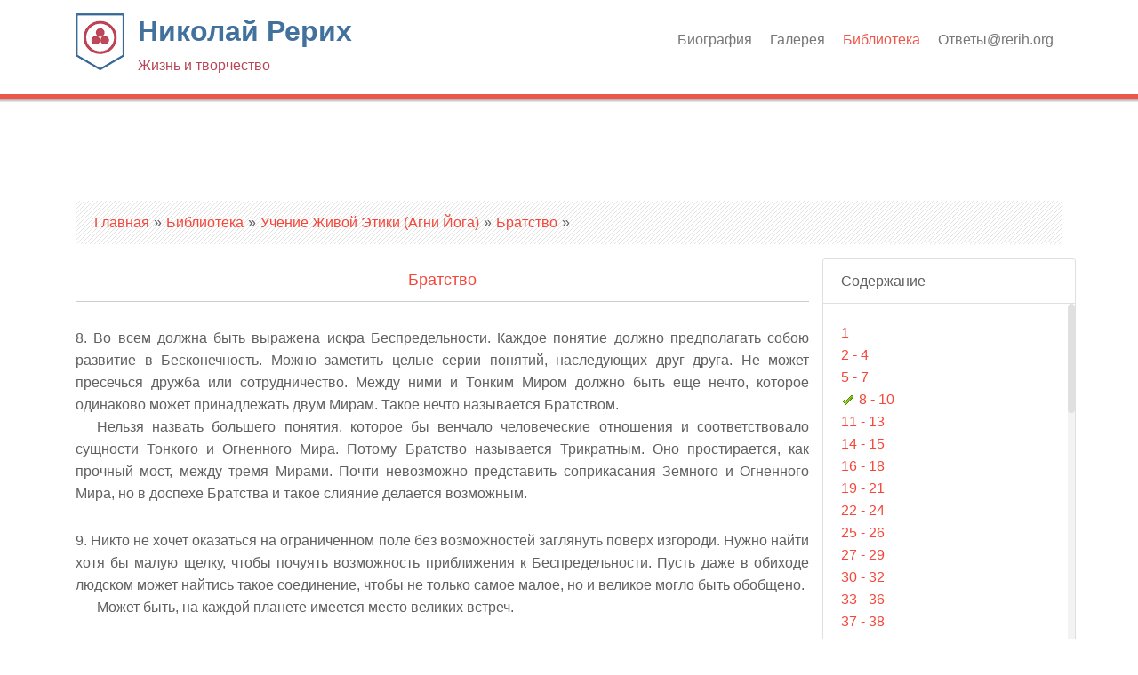

--- FILE ---
content_type: text/html; charset=utf-8
request_url: https://rerih.org/library/13/4
body_size: 7209
content:
<!DOCTYPE html>
<html lang="ru" dir="ltr"
  xmlns:content="http://purl.org/rss/1.0/modules/content/"
  xmlns:dc="http://purl.org/dc/terms/"
  xmlns:foaf="http://xmlns.com/foaf/0.1/"
  xmlns:og="http://ogp.me/ns#"
  xmlns:rdfs="http://www.w3.org/2000/01/rdf-schema#"
  xmlns:sioc="http://rdfs.org/sioc/ns#"
  xmlns:sioct="http://rdfs.org/sioc/types#"
  xmlns:skos="http://www.w3.org/2004/02/skos/core#"
  xmlns:xsd="http://www.w3.org/2001/XMLSchema#">
<head>
<meta charset="utf-8" />
<meta name="Generator" content="Drupal 7 (http://drupal.org)" />
<title>Братство |  | читать онлайн</title>
<meta name="viewport" content="width=device-width, initial-scale=1, maximum-scale=1" />
<link rel="shortcut icon" href="https://rerih.org/sites/all/themes/nexus/favicon.ico" type="image/vnd.microsoft.icon" />
<title>Николай Рерих | Жизнь и творчество</title>
<link type="text/css" rel="stylesheet" href="https://rerih.org/sites/default/files/css/css_xE-rWrJf-fncB6ztZfd2huxqgxu4WO-qwma6Xer30m4.css" media="all" />
<link type="text/css" rel="stylesheet" href="https://rerih.org/sites/default/files/css/css_o_FxXX386nMbebAF9M3BGU-d4SAnuE3Wa3UVdEXBMyo.css" media="all" />
<link type="text/css" rel="stylesheet" href="https://rerih.org/sites/default/files/css/css_iAckR2nGgYv53AQ1UPUQA30qlL3FZXKjLI40erag7eE.css" media="all" />
<link type="text/css" rel="stylesheet" href="https://maxcdn.bootstrapcdn.com/bootstrap/4.0.0/css/bootstrap.min.css" media="all" />
<link type="text/css" rel="stylesheet" href="https://rerih.org/sites/default/files/css/css_pqSrAFyVofNEbeYQGjdjHTJavsE0uSDmyVdJJsRPDHA.css" media="all" />
<script type="text/javascript" src="//ajax.googleapis.com/ajax/libs/jquery/3.1.1/jquery.min.js"></script>
<script type="text/javascript">
<!--//--><![CDATA[//><!--
window.jQuery || document.write("<script src='/sites/all/modules/jquery_update/replace/jquery/3.1/jquery.min.js'>\x3C/script>")
//--><!]]>
</script>
<script type="text/javascript" src="https://rerih.org/sites/default/files/js/js_38VWQ3jjQx0wRFj7gkntZr077GgJoGn5nv3v05IeLLo.js"></script>
<script type="text/javascript" src="https://rerih.org/sites/default/files/js/js_H7q2xORKmR9AN8Qx5spKEIBp7R_wG2apAswJoCUZY7I.js"></script>
<script type="text/javascript" src="https://rerih.org/sites/default/files/js/js_QpTliZTlvdS2MPaM2bD4IYUqUysMFhy2SzmZjhXFs44.js"></script>
<script type="text/javascript">
<!--//--><![CDATA[//><!--
(function(i,s,o,g,r,a,m){i["GoogleAnalyticsObject"]=r;i[r]=i[r]||function(){(i[r].q=i[r].q||[]).push(arguments)},i[r].l=1*new Date();a=s.createElement(o),m=s.getElementsByTagName(o)[0];a.async=1;a.src=g;m.parentNode.insertBefore(a,m)})(window,document,"script","https://www.google-analytics.com/analytics.js","ga");ga("create", "UA-13049304-3", {"cookieDomain":"auto"});ga("set", "anonymizeIp", true);ga("send", "pageview");
//--><!]]>
</script>
<script type="text/javascript" src="https://cdnjs.cloudflare.com/ajax/libs/popper.js/1.12.9/umd/popper.min.js"></script>
<script type="text/javascript" src="https://maxcdn.bootstrapcdn.com/bootstrap/4.0.0/js/bootstrap.min.js"></script>
<script type="text/javascript" src="https://rerih.org/sites/default/files/js/js_5TH6ILoWW8YvHeTNhyQCIdwAwnhOyWagBoVnnXHVoac.js"></script>
<script type="text/javascript">
<!--//--><![CDATA[//><!--
jQuery.extend(Drupal.settings, {"basePath":"\/","pathPrefix":"","ajaxPageState":{"theme":"nexus","theme_token":"k7S_F-x69irVeWDi6C0BpQV80Ri41ejFGIJ0sa2EE_g","js":{"\/\/ajax.googleapis.com\/ajax\/libs\/jquery\/3.1.1\/jquery.min.js":1,"0":1,"misc\/jquery-extend-3.4.0.js":1,"misc\/jquery-html-prefilter-3.5.0-backport.js":1,"misc\/jquery.once.js":1,"misc\/drupal.js":1,"sites\/all\/modules\/jquery_update\/replace\/ui\/external\/jquery.cookie.js":1,"public:\/\/languages\/ru_mcjpAjci5kc8kglQE2ME4o49hqEvKRcYA1cUUrI5XbA.js":1,"sites\/all\/modules\/my_encyclopedia\/js\/my_encyclopedia.js":1,"sites\/all\/modules\/my_encyclopedia\/js\/jquery.scrollbar.min.js":1,"sites\/all\/modules\/my_encyclopedia\/js\/my_scrollbar.js":1,"sites\/all\/modules\/my_encyclopedia\/js\/savemenuposition.jquery.js":1,"sites\/all\/modules\/google_analytics\/googleanalytics.js":1,"1":1,"https:\/\/cdnjs.cloudflare.com\/ajax\/libs\/popper.js\/1.12.9\/umd\/popper.min.js":1,"https:\/\/maxcdn.bootstrapcdn.com\/bootstrap\/4.0.0\/js\/bootstrap.min.js":1,"sites\/all\/themes\/nexus\/..\/..\/libraries\/superfish\/superfish.js":1,"sites\/all\/themes\/nexus\/js\/mobilemenu.js":1,"sites\/all\/themes\/nexus\/js\/custom.js":1,"sites\/all\/themes\/nexus\/js\/headroom.min.js":1,"sites\/all\/themes\/nexus\/js\/jQuery.headroom.js":1,"sites\/all\/themes\/nexus\/js\/my_headroom.js":1,"sites\/all\/themes\/nexus\/js\/my_slideshow.js":1},"css":{"modules\/system\/system.base.css":1,"modules\/system\/system.menus.css":1,"modules\/system\/system.messages.css":1,"modules\/system\/system.theme.css":1,"modules\/field\/theme\/field.css":1,"modules\/node\/node.css":1,"modules\/user\/user.css":1,"sites\/all\/modules\/views\/css\/views.css":1,"sites\/all\/modules\/media\/modules\/media_wysiwyg\/css\/media_wysiwyg.base.css":1,"sites\/all\/modules\/ctools\/css\/ctools.css":1,"sites\/all\/modules\/my_encyclopedia\/css\/my_encyclopedia.css":1,"sites\/all\/modules\/my_encyclopedia\/css\/jquery.scrollbar.css":1,"sites\/all\/modules\/my_encyclopedia\/css\/ay.css":1,"https:\/\/maxcdn.bootstrapcdn.com\/bootstrap\/4.0.0\/css\/bootstrap.min.css":1,"sites\/all\/themes\/nexus\/css\/flexslider.css":1,"sites\/all\/themes\/nexus\/css\/style.css":1,"sites\/all\/themes\/nexus\/css\/my_style.css":1,"sites\/all\/themes\/nexus\/css\/my_media_styles.css":1,"sites\/all\/themes\/nexus\/css\/headroom.css":1,"sites\/all\/themes\/nexus\/css\/my_boost.css":1}},"googleanalytics":{"trackOutbound":1,"trackMailto":1,"trackDownload":1,"trackDownloadExtensions":"7z|aac|arc|arj|asf|asx|avi|bin|csv|doc(x|m)?|dot(x|m)?|exe|flv|gif|gz|gzip|hqx|jar|jpe?g|js|mp(2|3|4|e?g)|mov(ie)?|msi|msp|pdf|phps|png|ppt(x|m)?|pot(x|m)?|pps(x|m)?|ppam|sld(x|m)?|thmx|qtm?|ra(m|r)?|sea|sit|tar|tgz|torrent|txt|wav|wma|wmv|wpd|xls(x|m|b)?|xlt(x|m)|xlam|xml|z|zip"}});
//--><!]]>
</script>
<!--[if lt IE 9]><script src="/sites/all/themes/nexus/js/html5.js"></script><![endif]-->
</head>
<body class="html not-front not-logged-in no-sidebars page-library page-library- page-library-13 page-library- page-library-4 i18n-ru not-preface">
      <div id="page">
    <header id="header" class="site-header header--fixed headroom headroom--pinned" role="banner">
      <nav id="navigation" class="d-flex justify-content-end" role="navigation">
        <div id="language-menu">
          <span class="dropdown" id="language-selector"></span>
        </div>
      </nav>
      <div class="container">
        <div class="row">
          <div id="logo" class="site-branding col-sm-4">
            <div id="site-logo"><a href="/" title="Главная">
              <img src="https://rerih.org/sites/all/themes/nexus/logo.png" alt="Главная" />
            </a></div>            <h1 id="site-title">
              <a href="/" title="Главная">Николай Рерих<div>Жизнь и творчество</div></a>
            </h1>
          </div>
          <div class="col-sm-8 mainmenu">
            <div class="mobilenavi"></div>
            <nav id="navigation" role="navigation">
              <div id="main-menu">
                <ul class="menu"><li class="first leaf"><a href="/er/biography" title="">Биография</a></li>
<li class="leaf"><a href="/gallery">Галерея</a></li>
<li class="leaf active-trail"><a href="/library" class="active-trail">Библиотека</a></li>
<li class="last leaf"><a href="/contact" title="">Ответы@rerih.org</a></li>
</ul>              </div>
            </nav>
          </div>
        </div>
      </div>
          </header>


  
  
  
    <div id="main-content">
    <div class="container"> 
      <div class="row">
                <div id="primary" class="content-area col-sm-12">
          <section id="content" role="main" class="clearfix">
            <div id="breadcrumbs"><h2 class="element-invisible">Вы здесь</h2><nav class="breadcrumb"><a href="/">Главная</a> » <a href="/library">Библиотека</a> » <a href="/library#collapse1">Учение Живой Этики (Агни Йога)</a> » <a href="/library/13">Братство</a> » </nav></div>                                    <div id="content-wrap">
                                                                                                  <div class="region region-content">
  <div id="block-system-main" class="block block-system">

      
  <div class="content">
    <div class="my-book my-book-article row">
  <div class="col-sm-9">
    <h1>
      <div>
        <a href="/library/13">Братство</a>      </div>
      <hr>
          </h1>
    <div class="my-book-content">
      <div class='ayBook'><p class="para">8. Во всем должна быть выражена искра Беспредельности. Каждое понятие должно предполагать собою развитие в Бесконечность. Можно заметить целые серии понятий, наследующих друг друга. Не может пресечься дружба или сотрудничество. Между ними и Тонким Миром должно быть еще нечто, которое одинаково может принадлежать двум Мирам. Такое нечто называется Братством.</p>
<p>Нельзя назвать большего понятия, которое бы венчало человеческие отношения и соответствовало сущности Тонкого и Огненного Мира. Потому Братство называется Трикратным. Оно простирается, как прочный мост, между тремя Мирами. Почти невозможно представить соприкасания Земного и Огненного Мира, но в доспехе Братства и такое слияние делается возможным.</p>
<p class="para">9. Никто не хочет оказаться на ограниченном поле без возможностей заглянуть поверх изгороди. Нужно найти хотя бы малую щелку, чтобы почуять возможность приближения к Беспредельности. Пусть даже в обиходе людском может найтись такое соединение, чтобы не только самое малое, но и великое могло быть обобщено.</p>
<p>Может быть, на каждой планете имеется место великих встреч.</p>
<p class="para">10. Когда скалы выветриваются, их выламывают для безопасности пути, так же и с некоторыми человеческими определительными. В течение веков они утрачивают свое первоначальное значение и должны быть заменены словами, близкими текущему времени. Так случилось со словом посвященный. Наряду с помазанием оно отошло в прошлое. Вместо него скажем — знающий и незнающий, ведающий и невежда. Но само посвящение лучше выразить словом — образование. Таким образом, без умаления можно выражаться словами близкими современности. Не к чему лучшее скрывать отжившими словами, когда то же можно сказать понятнее для широких масс. Ведь знание не для избранных, но для всех! Потому не отжившая мораль твердится, но называются лучшие условия для научного познавания. Лишь невежды не поймут, что для преуспеяния науки должно установить лучшие условия жизни.</p>
<p>Наука не может выйти за пределы механического круга, пока эта стена не будет преодолена пониманием Тонкого Мира.</p></div>    </div>
    <div style="text-align: center;"><img alt="***" src="/sites/all/modules/my_encyclopedia/images/type_emb4.gif"></div>
        <div class="my-book-navigation">
      <div class="page-links clearfix row">
        <div class=" col">
                      <a href="/library/13/3" class="page-previous" title="На предыдущую страницу">‹ 5 - 7</a>
                  </div>
        <div class=" col">
                      <a href="/library/13" class="page-up" title="На родительскую страницу">Содержание</a>
                  </div>
        <div class=" col">
                      <a href="/library/13/5" class="page-next" title="На следующую страницу">11 - 13 ›</a>
                  </div>
      </div>
    </div>
    <div id="po-teme"></div>
  </div>
  <aside class="my-book-glossary col-sm-3">
    <div class="card">
      <div class="card-header">
        Содержание      </div>
      <div class="card-block my-book-glossary scrollbar-inner">
        <p class="card-text">
          <a  href='/library/13/1'>1</a><br><a  href='/library/13/2'>2 - 4</a><br><a  href='/library/13/3'>5 - 7</a><br><a class="active " href='/library/13/4'>8 - 10</a><br><a  href='/library/13/5'>11 - 13</a><br><a  href='/library/13/6'>14 - 15</a><br><a  href='/library/13/7'>16 - 18</a><br><a  href='/library/13/8'>19 - 21</a><br><a  href='/library/13/9'>22 - 24</a><br><a  href='/library/13/10'>25 - 26</a><br><a  href='/library/13/11'>27 - 29</a><br><a  href='/library/13/12'>30 - 32</a><br><a  href='/library/13/13'>33 - 36</a><br><a  href='/library/13/14'>37 - 38</a><br><a  href='/library/13/15'>39 - 41</a><br><a  href='/library/13/16'>42 - 44</a><br><a  href='/library/13/17'>45 - 48</a><br><a  href='/library/13/18'>49 - 52</a><br><a  href='/library/13/19'>53 - 55</a><br><a  href='/library/13/20'>56 - 58</a><br><a  href='/library/13/21'>59 - 61</a><br><a  href='/library/13/22'>62 - 63</a><br><a  href='/library/13/23'>64 - 65</a><br><a  href='/library/13/24'>66 - 68</a><br><a  href='/library/13/25'>69 - 71</a><br><a  href='/library/13/26'>72 - 74</a><br><a  href='/library/13/27'>75 - 78</a><br><a  href='/library/13/28'>79 - 82</a><br><a  href='/library/13/29'>83 - 86</a><br><a  href='/library/13/30'>87 - 91</a><br><a  href='/library/13/31'>92 - 94</a><br><a  href='/library/13/32'>95 - 99</a><br><a  href='/library/13/33'>100 - 103</a><br><a  href='/library/13/34'>104 - 106</a><br><a  href='/library/13/35'>107 - 109</a><br><a  href='/library/13/36'>110 - 113</a><br><a  href='/library/13/37'>114 - 116</a><br><a  href='/library/13/38'>117 - 120</a><br><a  href='/library/13/39'>121 - 123</a><br><a  href='/library/13/40'>124 - 126</a><br><a  href='/library/13/41'>127 - 130</a><br><a  href='/library/13/42'>131 - 134</a><br><a  href='/library/13/43'>135 - 137</a><br><a  href='/library/13/44'>138 - 141</a><br><a  href='/library/13/45'>142 - 144</a><br><a  href='/library/13/46'>145 - 147</a><br><a  href='/library/13/47'>148 - 149</a><br><a  href='/library/13/48'>150 - 152</a><br><a  href='/library/13/49'>153 - 155</a><br><a  href='/library/13/50'>156 - 157</a><br><a  href='/library/13/51'>158 - 160</a><br><a  href='/library/13/52'>161 - 162</a><br><a  href='/library/13/53'>163 - 165</a><br><a  href='/library/13/54'>166 - 167</a><br><a  href='/library/13/55'>168 - 170</a><br><a  href='/library/13/56'>171 - 173</a><br><a  href='/library/13/57'>174 - 175</a><br><a  href='/library/13/58'>176 - 178</a><br><a  href='/library/13/59'>179 - 182</a><br><a  href='/library/13/60'>183 - 186</a><br><a  href='/library/13/61'>187 - 188</a><br><a  href='/library/13/62'>189 - 191</a><br><a  href='/library/13/63'>192 - 194</a><br><a  href='/library/13/64'>195 - 197</a><br><a  href='/library/13/65'>198 - 201</a><br><a  href='/library/13/66'>202 - 204</a><br><a  href='/library/13/67'>205 - 208</a><br><a  href='/library/13/68'>209 - 211</a><br><a  href='/library/13/69'>212 - 215</a><br><a  href='/library/13/70'>216 - 218</a><br><a  href='/library/13/71'>219 - 221</a><br><a  href='/library/13/72'>222 - 225</a><br><a  href='/library/13/73'>226 - 232</a><br><a  href='/library/13/74'>233 - 235</a><br><a  href='/library/13/75'>236 - 239</a><br><a  href='/library/13/76'>240 - 241</a><br><a  href='/library/13/77'>242 - 245</a><br><a  href='/library/13/78'>246 - 248</a><br><a  href='/library/13/79'>249 - 251</a><br><a  href='/library/13/80'>252 - 255</a><br><a  href='/library/13/81'>256 - 257</a><br><a  href='/library/13/82'>258 - 261</a><br><a  href='/library/13/83'>262 - 264</a><br><a  href='/library/13/84'>265 - 268</a><br><a  href='/library/13/85'>269 - 271</a><br><a  href='/library/13/86'>272 - 274</a><br><a  href='/library/13/87'>275 - 277</a><br><a  href='/library/13/88'>278 - 280</a><br><a  href='/library/13/89'>281 - 283</a><br><a  href='/library/13/90'>284 - 287</a><br><a  href='/library/13/91'>288 - 290</a><br><a  href='/library/13/92'>291 - 293</a><br><a  href='/library/13/93'>294 - 296</a><br><a  href='/library/13/94'>297 - 300</a><br><a  href='/library/13/95'>301 - 302</a><br><a  href='/library/13/96'>303 - 306</a><br><a  href='/library/13/97'>307 - 310</a><br><a  href='/library/13/98'>311 - 315</a><br><a  href='/library/13/99'>316 - 318</a><br><a  href='/library/13/100'>319 - 321</a><br><a  href='/library/13/101'>322 - 324</a><br><a  href='/library/13/102'>325 - 327</a><br><a  href='/library/13/103'>328 - 331</a><br><a  href='/library/13/104'>332 - 334</a><br><a  href='/library/13/105'>335 - 337</a><br><a  href='/library/13/106'>338 - 340</a><br><a  href='/library/13/107'>341 - 342</a><br><a  href='/library/13/108'>343 - 349</a><br><a  href='/library/13/109'>350 - 352</a><br><a  href='/library/13/110'>353 - 354</a><br><a  href='/library/13/111'>355 - 360</a><br><a  href='/library/13/112'>361 - 365</a><br><a  href='/library/13/113'>366 - 370</a><br><a  href='/library/13/114'>371 - 373</a><br><a  href='/library/13/115'>374 - 375</a><br><a  href='/library/13/116'>376 - 378</a><br><a  href='/library/13/117'>379 - 384</a><br><a  href='/library/13/118'>385 - 390</a><br><a  href='/library/13/119'>391 - 393</a><br><a  href='/library/13/120'>394 - 396</a><br><a  href='/library/13/121'>397 - 401</a><br><a  href='/library/13/122'>402 - 406</a><br><a  href='/library/13/123'>407 - 409</a><br><a  href='/library/13/124'>410 - 412</a><br><a  href='/library/13/125'>413 - 417</a><br><a  href='/library/13/126'>418 - 421</a><br><a  href='/library/13/127'>422 - 425</a><br><a  href='/library/13/128'>426 - 428</a><br><a  href='/library/13/129'>429 - 431</a><br><a  href='/library/13/130'>432 - 434</a><br><a  href='/library/13/131'>435 - 438</a><br><a  href='/library/13/132'>439 - 441</a><br><a  href='/library/13/133'>442 - 443</a><br><a  href='/library/13/134'>444 - 447</a><br><a  href='/library/13/135'>448 - 450</a><br><a  href='/library/13/136'>451 - 454</a><br><a  href='/library/13/137'>455 - 458</a><br><a  href='/library/13/138'>459 - 462</a><br><a  href='/library/13/139'>463 - 464</a><br><a  href='/library/13/140'>465 - 467</a><br><a  href='/library/13/141'>468 - 470</a><br><a  href='/library/13/142'>471 - 473</a><br><a  href='/library/13/143'>474 - 477</a><br><a  href='/library/13/144'>478 - 480</a><br><a  href='/library/13/145'>481 - 484</a><br><a  href='/library/13/146'>485 - 487</a><br><a  href='/library/13/147'>488 - 491</a><br><a  href='/library/13/148'>492 - 496</a><br><a  href='/library/13/149'>497 - 499</a><br><a  href='/library/13/150'>500 - 503</a><br><a  href='/library/13/151'>504 - 507</a><br><a  href='/library/13/152'>508 - 510</a><br><a  href='/library/13/153'>511 - 512</a><br><a  href='/library/13/154'>513 - 515</a><br><a  href='/library/13/155'>516 - 518</a><br><a  href='/library/13/156'>519 - 522</a><br><a  href='/library/13/157'>523 - 526</a><br><a  href='/library/13/158'>527 - 529</a><br><a  href='/library/13/159'>530 - 532</a><br><a  href='/library/13/160'>533 - 535</a><br><a  href='/library/13/161'>536 - 539</a><br><a  href='/library/13/162'>540 - 542</a><br><a  href='/library/13/163'>543 - 546</a><br><a  href='/library/13/164'>547 - 550</a><br><a  href='/library/13/165'>551 - 554</a><br><a  href='/library/13/166'>555 - 557</a><br><a  href='/library/13/167'>558 - 561</a><br><a  href='/library/13/168'>562 - 565</a><br><a  href='/library/13/169'>566 - 568</a><br><a  href='/library/13/170'>569 - 571</a><br><a  href='/library/13/171'>572 - 574</a><br><a  href='/library/13/172'>575 - 577</a><br><a  href='/library/13/173'>578 - 580</a><br><a  href='/library/13/174'>581 - 583</a><br><a  href='/library/13/175'>584 - 587</a><br><a  href='/library/13/176'>588 - 591</a><br><a  href='/library/13/177'>592 - 594</a><br><a  href='/library/13/178'>595 - 596</a><br><a  href='/library/13/179'>597 - 600</a><br><a  href='/library/13/180'>601 - 602</a><br><a  href='/library/13/181'>603 - 607</a><br><a  href='/library/13/182'>608 - 610</a><br>        </p>
      </div>
    </div>
  </aside>
</div>
  </div>
  
</div> <!-- /.block -->
</div>
 <!-- /.region -->
            </div>
          </section>
        </div>
              </div>
    </div>
  </div>

      <div id="footer-block">
      <div class="container">
        <div class="row">
          <div class="col-sm-12">
            <div class="region region-footer">
  <div id="block-block-6" class="block block-block">

      
  <div class="content">
    <!-- Yandex.Metrika counter -->
<script type="text/javascript" >
    (function (d, w, c) {
        (w[c] = w[c] || []).push(function() {
            try {
                w.yaCounter50677354 = new Ya.Metrika2({
                    id:50677354,
                    clickmap:true,
                    trackLinks:true,
                    accurateTrackBounce:true
                });
            } catch(e) { }
        });

        var n = d.getElementsByTagName("script")[0],
            s = d.createElement("script"),
            f = function () { n.parentNode.insertBefore(s, n); };
        s.type = "text/javascript";
        s.async = true;
        s.src = "https://mc.yandex.ru/metrika/tag.js";

        if (w.opera == "[object Opera]") {
            d.addEventListener("DOMContentLoaded", f, false);
        } else { f(); }
    })(document, window, "yandex_metrika_callbacks2");
</script>
<noscript><div><img src="https://mc.yandex.ru/watch/50677354" style="position:absolute; left:-9999px;" alt="" /></div></noscript>
<!-- /Yandex.Metrika counter -->  </div>
  
</div> <!-- /.block -->
</div>
 <!-- /.region -->
          </div>
        </div>
      </div>
    </div>
  
  
    
  <footer id="colophon" class="site-footer" role="contentinfo">
    <div class="container">
      <div class="row">
        <div class="fcred col-sm-12">
          &copy; 2017-2026, <a href="/">Николай Рерих, жизнь и творчество</a>        </div>
      </div>
    </div>
  </footer>
</div>
  </body>
</html>